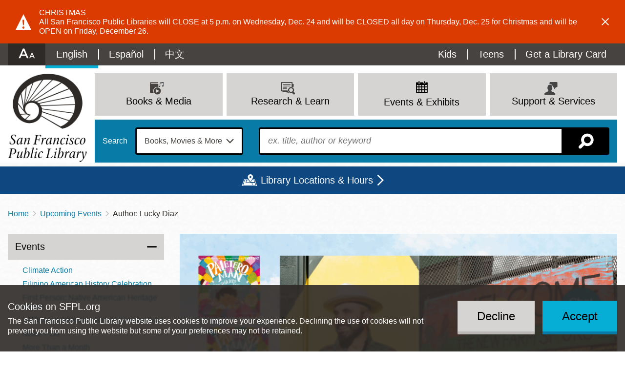

--- FILE ---
content_type: text/javascript
request_url: https://sfpl.org/sites/default/files/js/js_w5vQFflANg13Laj_5DOJN6d1V4CTR2MEWo970oyRm2Y.js?scope=footer&delta=2&language=en&theme=sfpl_2019&include=eJyVkltywyAMRTfkWm3_uhoGE5moBuSRlDjO6ktC0kn6mDY_elwdASOBOxeYJ8Lq8pzIl4CAP4hdRE4cvBEXyH52AYuh9CPZVdZbxkXmmNBVVKEek7nUsG_qr-Af5WpG9LYT7AMXE04n3db5oRY1QbQ94fJI15E5_4fPXiYUR7XvEbyMvFDZcH1TA81HiNV8zXv_7g_3Yu5EVAegQtbpOCf3-vzyBjHx4NOTBqHZtBV8CKhKAyWyFb5LjRpoSMRtawp3mdPNdIGEwqRwEzc9Y9ld5HPYVEUvYQvN1SkUH1Fa6bQJhc9f5Dbil2ttwWFkySCoKPvLN1NbE-pCFrYocJd1hgdzlaYjwk3cN9e1u872PMgPl4Ax2A
body_size: 10789
content:
/* @license GPL-2.0-or-later https://www.drupal.org/licensing/faq */
(function(Drupal){"use strict";Drupal.behaviors.geolocationMapTypeControl={attach:function(context,drupalSettings){Drupal.geolocation.executeFeatureOnAllMaps("control_maptype",function(map,featureSettings){map.addPopulatedCallback(function(map){var options={mapTypeControlOptions:{position:google.maps.ControlPosition[featureSettings.position],style:google.maps.MapTypeControlStyle[featureSettings.style]}};if(featureSettings.behavior==="always")options.mapTypeControl=true;else options.mapTypeControl=undefined;map.googleMap.setOptions(options);});return true;},drupalSettings);},detach:function(context,drupalSettings){}};})(Drupal);;
(function(Drupal){"use strict";Drupal.behaviors.geolocationStreetViewControl={attach:function(context,drupalSettings){Drupal.geolocation.executeFeatureOnAllMaps("control_streetview",function(map,featureSettings){map.addPopulatedCallback(function(map){var options={streetViewControlOptions:{position:google.maps.ControlPosition[featureSettings.position]}};if(featureSettings.behavior==="always")options.streetViewControl=true;else options.streetViewControl=undefined;map.googleMap.setOptions(options);});return true;},drupalSettings);},detach:function(context,drupalSettings){}};})(Drupal);;
(function(Drupal){"use strict";Drupal.behaviors.geolocationZoomControl={attach:function(context,drupalSettings){Drupal.geolocation.executeFeatureOnAllMaps("control_zoom",function(map,featureSettings){map.addPopulatedCallback(function(map){var options={zoomControlOptions:{position:google.maps.ControlPosition[featureSettings.position],style:google.maps.ZoomControlStyle[featureSettings.style]}};if(featureSettings.behavior==="always")options.zoomControl=true;else options.zoomControl=undefined;map.googleMap.setOptions(options);});return true;},drupalSettings);},detach:function(context,drupalSettings){}};})(Drupal);;
(function(Drupal){"use strict";Drupal.behaviors.geolocationMarkerIcon={attach:function(context,drupalSettings){Drupal.geolocation.executeFeatureOnAllMaps("marker_icon",function(map,featureSettings){map.addMarkerAddedCallback(function(currentMarker){var newIcon={};var currentIcon=currentMarker.getIcon();if(typeof currentIcon==="undefined")if(typeof featureSettings.markerIconPath==="string")newIcon.url=featureSettings.markerIconPath;else return;else if(typeof currentIcon==="string")newIcon.url=currentIcon;else{if(typeof currentIcon.url==="string")newIcon.url=currentIcon.url;}var anchorX=currentMarker.locationWrapper.data("marker-icon-anchor-x")||featureSettings.anchor.x;var anchorY=currentMarker.locationWrapper.data("marker-icon-anchor-y")||featureSettings.anchor.y;var labelOriginX=currentMarker.locationWrapper.data("marker-icon-label-origin-x")||featureSettings.labelOrigin.x;var labelOriginY=currentMarker.locationWrapper.data("marker-icon-label-origin-y")||featureSettings.labelOrigin.y;var originX=currentMarker.locationWrapper.data("marker-icon-origin-x")||featureSettings.origin.x;var originY=currentMarker.locationWrapper.data("marker-icon-origin-y")||featureSettings.origin.y;var sizeWidth=currentMarker.locationWrapper.data("marker-icon-size-width")||featureSettings.size.width;var sizeHeight=currentMarker.locationWrapper.data("marker-icon-size-height")||featureSettings.size.height;var scaledSizeWidth=currentMarker.locationWrapper.data("marker-icon-scaled-size-width")||featureSettings.scaledSize.width;var scaledSizeHeight=currentMarker.locationWrapper.data("marker-icon-scaled-size-height")||featureSettings.scaledSize.height;if(anchorX!==null&&anchorY!==null)newIcon.anchor=new google.maps.Point(anchorX,anchorY);if(labelOriginX!==null&&labelOriginY!==null)newIcon.labelOrigin=new google.maps.Point(labelOriginX,labelOriginY);if(originX!==null&&originY!==null)newIcon.origin=new google.maps.Point(originX,originY);if(sizeWidth!==null&&sizeHeight!==null)newIcon.size=new google.maps.Size(sizeWidth,sizeHeight);if(scaledSizeWidth!==null&&scaledSizeHeight!==null)newIcon.scaledSize=new google.maps.Size(scaledSizeWidth,scaledSizeHeight);currentMarker.setIcon(newIcon);});return true;},drupalSettings);},detach:function(context,drupalSettings){}};})(Drupal);;
(function(Drupal){"use strict";Drupal.behaviors.geolocationMarkerInfoWindow={attach:function(context,drupalSettings){Drupal.geolocation.executeFeatureOnAllMaps("marker_infowindow",function(map,featureSettings){map.addMarkerAddedCallback(function(currentMarker){if(typeof currentMarker.locationWrapper==="undefined")return;var content=currentMarker.locationWrapper.find(".location-content");if(content.length<1)return;content=content.html();var markerInfoWindow={content:content.toString(),disableAutoPan:featureSettings.disableAutoPan};if(featureSettings.maxWidth>0)markerInfoWindow.maxWidth=featureSettings.maxWidth;var currentInfoWindow=new google.maps.InfoWindow(markerInfoWindow);currentMarker.addListener("click",function(){if(featureSettings.infoWindowSolitary){if(typeof map.infoWindow!=="undefined")map.infoWindow.close();map.infoWindow=currentInfoWindow;}currentInfoWindow.open(map.googleMap,currentMarker);});if(featureSettings.infoAutoDisplay)if(map.googleMap.get("tilesloading"))google.maps.event.addListenerOnce(map.googleMap,"tilesloaded",function(){google.maps.event.trigger(currentMarker,"click");});else jQuery.each(map.mapMarkers,function(index,currentMarker){google.maps.event.trigger(currentMarker,"click");});});return true;},drupalSettings);},detach:function(context,drupalSettings){}};})(Drupal);;
(function(Drupal){Drupal.AjaxCommands.prototype.gtagEvent=function(ajax,response){gtag('event',response.event_name,response.data);};})(Drupal);;
/* @license MIT https://github.com/AdamPS/rrssb-plus/blob/master/LICENSE.md */
+function(i,t,e){"use strict";var s={size:{min:.1,max:10,default:1},shrink:{min:.2,max:1,default:.8},regrow:{min:.2,max:1,default:.8},minRows:{min:1,max:99,default:1},maxRows:{min:1,max:99,default:2},prefixReserve:{min:0,max:.8,default:.3},prefixHide:{min:.1,max:10,default:2},alignRight:{type:"boolean",default:!1}},n=function(){var i=t.fn.jquery.split(".");return 1==i[0]&&i[1]<8}();i.rrssbConfigAll=function(i){t(".rrssb").each(function(){t(this).rrssbConfig(i)})},t.fn.rrssbConfig=function(i){if(!t(this).data("settings")||i){var e={};for(var n in s)e[n]=s[n].default,i&&("boolean"==s[n].type?e[n]=Boolean(i[n]):isNaN(parseFloat(i[n]))||(e[n]=Math.min(s[n].max,Math.max(s[n].min,i[n]))));t(this).data("settings",e),h.call(this)}};var r,a=function(){t(".rrssb").each(h)},h=function(){var i=t(this).data("orig");i||(i=function(){var i=t(".rrssb-prefix",this),e=i.length?i.clone().css({visibility:"hidden","white-space":"nowrap",display:"inline"}).appendTo(this):null;t("ul").contents().filter(function(){return this.nodeType===Node.TEXT_NODE}).remove();var s={width:0,buttons:0,height:t("li",this).innerHeight(),fontSize:parseFloat(t(this).css("font-size")),prefixWidth:e?e.innerWidth():0};return t("li",this).each(function(){s.width=Math.max(s.width,t(this).innerWidth()),s.buttons++}),t(this).data("orig",s),e&&e.remove(),s}.call(this));var e=t(this).data("settings"),s=i.width*e.size,r=i.buttons,a=t(this).innerWidth()-1,h=a<s*e.shrink?"":s;n?t("li",this).width(h):t("li",this).innerWidth(h);var o=a/e.shrink,l=i.prefixWidth*e.size;l>o*e.prefixHide?(l=0,t(".rrssb-prefix",this).css("display","none")):t(".rrssb-prefix",this).css("display","");var c=l<=a*e.prefixReserve?o-l:o,f=Math.floor(c/s);f*e.maxRows<r?(t(this).addClass("no-label"),s=i.height*e.size,f=Math.max(1,Math.floor(c/s))):t(this).removeClass("no-label");var d=e.minRows>1?Math.max(1,Math.ceil(r/(e.minRows-1))-1):r;f=Math.min(f,d),f=Math.ceil(r/Math.ceil(r/f)),d=Math.ceil(r/Math.ceil(r/d));var u=Math.floor(1e4/f)/100;t("li",this).css("max-width",u+"%");var m=s*f+l;m>o&&(m-=l,l=0);var p=f<d?e.regrow:1,g=Math.min(p,a/m),b=i.fontSize*e.size*g*.98;if(t(this).css("font-size",b+"px"),l){var x=Math.floor(1e4*l/m)/100;t(".rrssb-buttons",this).css("padding-left",x+"%"),t(".rrssb-prefix",this).css("position","absolute");var v=Math.ceil(r/f)*i.height/i.fontSize;t(".rrssb-prefix",this).css("line-height",v+"em")}else t(".rrssb-buttons",this).css("padding-left",""),t(".rrssb-prefix",this).css("position",""),t(".rrssb-prefix",this).css("line-height","");var w=e.alignRight?"padding-left":"padding-right";if(g>=.999*p){var M=Math.floor(1e4*(a-m*g*1.02)/a)/100;t(this).css(w,M+"%")}else t(this).css(w,"")},o=function(i){r&&clearTimeout(r),r=setTimeout(a,i||200)};t(document).ready(function(){t(".rrssb-buttons a.popup").click(function(e){!function(t,e,s,n){var r=void 0!==i.screenLeft?i.screenLeft:screen.left,a=void 0!==i.screenTop?i.screenTop:screen.top,h=(i.innerWidth?i.innerWidth:document.documentElement.clientWidth?document.documentElement.clientWidth:screen.width)/2-s/2+r,o=(i.innerHeight?i.innerHeight:document.documentElement.clientHeight?document.documentElement.clientHeight:screen.height)/3-n/3+a,l=i.open(t,e,"scrollbars=yes, width="+s+", height="+n+", top="+o+", left="+h);l&&l.focus&&l.focus()}(t(this).attr("href"),t(this).find(".rrssb-text").html(),580,470),e.preventDefault()}),t(i).resize(o),t(document).ready(function(){rrssbConfigAll()})})}(window,jQuery);;
/* @license GPL-2.0-or-later https://www.drupal.org/licensing/faq */
(function($){'use strict';Drupal.behaviors.rrssb={attach:function(context,settings){for(var buttonSet in settings.rrssb)$('.rrssb-bs-'+buttonSet).each(function(){$(this).rrssbConfig(settings.rrssb[buttonSet]);});}};})(jQuery);;
window.NodeList&&!NodeList.prototype.forEach&&(NodeList.prototype.forEach=function(o,t){t=t||window;for(var i=0;i<this.length;i++)o.call(t,this[i],i,this)});
;
/* https://github.com/madmurphy/cookies.js (GPL3) */
!function(){function e(e,o,t,n,r,s,i){var c="";if(t)switch(t.constructor){case Number:c=t===1/0?"; expires=Fri, 31 Dec 9999 23:59:59 GMT":"; max-age="+t;break;case String:c="; expires="+t;break;case Date:c="; expires="+t.toUTCString()}return encodeURIComponent(e)+"="+encodeURIComponent(o)+c+(r?"; domain="+r:"")+(n?"; path="+n:"")+(s?"; secure":"")+(i&&"no_restriction"!==i.toString().toLowerCase()?"lax"===i.toString().toLowerCase()||1===Math.ceil(i)||!0===i?"; samesite=lax":"none"===i.toString().toLowerCase()||i<0?"; samesite=none":"; samesite=strict":"")}var o=/[\-\.\+\*]/g,t=/^(?:expires|max\-age|path|domain|secure|samesite|httponly)$/i;window.docCookies={getItem:function(e){return e&&decodeURIComponent(document.cookie.replace(new RegExp("(?:(?:^|.*;)\\s*"+encodeURIComponent(e).replace(o,"\\$&")+"\\s*\\=\\s*([^;]*).*$)|^.*$"),"$1"))||null},setItem:function(o,n,r,s,i,c,a){return!(!o||t.test(o))&&(document.cookie=e(o,n,r,s,i,c,a),!0)},removeItem:function(o,t,n,r,s){return!!this.hasItem(o)&&(document.cookie=e(o,"","Thu, 01 Jan 1970 00:00:00 GMT",t,n,r,s),!0)},hasItem:function(e){return!(!e||t.test(e))&&new RegExp("(?:^|;\\s*)"+encodeURIComponent(e).replace(o,"\\$&")+"\\s*\\=").test(document.cookie)},keys:function(){for(var e=document.cookie.replace(/((?:^|\s*;)[^\=]+)(?=;|$)|^\s*|\s*(?:\=[^;]*)?(?:\1|$)/g,"").split(/\s*(?:\=[^;]*)?;\s*/),o=e.length,t=0;t<o;t++)e[t]=decodeURIComponent(e[t]);return e},clear:function(e,o,t,n){for(var r=this.keys(),s=r.length,i=0;i<s;i++)this.removeItem(r[i],e,o,t,n)}}}(),"undefined"!=typeof module&&void 0!==module.exports&&(module.exports=docCookies);
;
// http://codepen.io/Merri/pen/Dsuim
/**
  * TextOverflowClamp.js
  *
  * Updated 2013-05-09 to remove jQuery dependancy.
  * But be careful with webfonts!
  */

// bind function support for older browsers without it
// https://developer.mozilla.org/en-US/docs/JavaScript/Reference/Global_Objects/Function/bind
if (!Function.prototype.bind) {
  Function.prototype.bind = function (oThis) {
    if (typeof this !== 'function') {
      // closest thing possible to the ECMAScript 5 internal IsCallable function
      throw new TypeError('Function.prototype.bind - what is trying to be bound is not callable');
    }

    var aArgs = Array.prototype.slice.call(arguments, 1),
      fToBind = this,
      fNOP = function () {},
      fBound = function () {
        return fToBind.apply(this instanceof fNOP && oThis ? this : oThis, aArgs.concat(Array.prototype.slice.call(arguments)));
      };

    fNOP.prototype = this.prototype;
    fBound.prototype = new fNOP();

    return fBound;
  };
}

// the actual meat is here
(function (w, d) {
  var clamp,
    measure,
    text,
    lineWidth,
    lineStart,
    lineCount,
    wordStart,
    line,
    lineText,
    wasNewLine,
    ce = d.createElement.bind(d),
    ctn = d.createTextNode.bind(d);

  // measurement element is made a child of the clamped element to get it's style
  measure = ce('span');

  (function (s) {
    s.position = 'absolute'; // prevent page reflow
    s.whiteSpace = 'pre'; // cross-browser width results
    s.visibility = 'hidden'; // prevent drawing
  })(measure.style);

  clamp = function (el, lineClamp) {
    // make sure the element belongs to the document
    if (!el.ownerDocument || !el.ownerDocument === d) return;
    // reset to safe starting values
    lineStart = wordStart = 0;
    lineCount = 1;
    wasNewLine = false;
    lineWidth = el.clientWidth;
    // get all the text, remove any line changes
    text = (el.textContent || el.innerText).replace(/\n/g, ' ');
    // remove all content
    while (el.firstChild !== null) el.removeChild(el.firstChild);
    // add measurement element within so it inherits styles
    el.appendChild(measure);
    // http://ejohn.org/blog/search-and-dont-replace/
    text.replace(/ /g, function (m, pos) {
      // ignore any further processing if we have total lines
      if (lineCount === lineClamp) return;
      // create a text node and place it in the measurement element
      measure.appendChild(ctn(text.substr(lineStart, pos - lineStart)));
      // have we exceeded allowed line width?
      if (lineWidth < measure.clientWidth) {
        if (wasNewLine) {
          // we have a long word so it gets a line of it's own
          lineText = text.substr(lineStart, pos + 1 - lineStart);
          // next line start position
          lineStart = pos + 1;
        }
        else {
          // grab the text until this word
          lineText = text.substr(lineStart, wordStart - lineStart);
          // next line start position
          lineStart = wordStart;
        }
        // create a line element
        line = ce('span');
        // add text to the line element
        line.appendChild(ctn(lineText));
        // add the line element to the container
        el.appendChild(line);
        // yes, we created a new line
        wasNewLine = true;
        lineCount++;
      }
      else {
        // did not create a new line
        wasNewLine = false;
      }
      // remember last word start position
      wordStart = pos + 1;
      // clear measurement element
      measure.removeChild(measure.firstChild);
    });
    // remove the measurement element from the container
    el.removeChild(measure);
    // create the last line element
    line = ce('span');
    // give styles required for text-overflow to kick in
    (function (s) {
      s.display = 'inline-block';
      s.overflow = 'hidden';
      s.textOverflow = 'ellipsis';
      s.whiteSpace = 'nowrap';
      s.width = '100%';
    })(line.style);
    // add all remaining text to the line element
    line.appendChild(ctn(text.substr(lineStart)));
    // add the line element to the container
    el.appendChild(line);
  };
  w.clamp = clamp;
})(window, document);
;
"use strict";function _toConsumableArray(e){return _arrayWithoutHoles(e)||_iterableToArray(e)||_unsupportedIterableToArray(e)||_nonIterableSpread();}function _nonIterableSpread(){throw new TypeError("Invalid attempt to spread non-iterable instance.\nIn order to be iterable, non-array objects must have a [Symbol.iterator]() method.");}function _unsupportedIterableToArray(e,t){if(e){if("string"==typeof e)return _arrayLikeToArray(e,t);var i={}.toString.call(e).slice(8,-1);return "Object"===i&&e.constructor&&(i=e.constructor.name),"Map"===i||"Set"===i?Array.from(e):"Arguments"===i||/^(?:Ui|I)nt(?:8|16|32)(?:Clamped)?Array$/.test(i)?_arrayLikeToArray(e,t):void 0;}}function _iterableToArray(e){if("undefined"!=typeof Symbol&&null!=e[Symbol.iterator]||null!=e["@@iterator"])return Array.from(e);}function _arrayWithoutHoles(e){if(Array.isArray(e))return _arrayLikeToArray(e);}function _arrayLikeToArray(e,t){(null==t||t>e.length)&&(t=e.length);for(var i=0,n=Array(t);i<t;i++)n[i]=e[i];return n;}!function(e){e.behaviors.accordionContainer={attach:function(e){function t(e,t){var i=e.nextElementSibling,n=e.parentNode;t?(n.classList.add("active"),e.classList.add("active"),e.setAttribute("aria-expanded",!0),i.style.maxHeight=i.scrollHeight+"px",i.querySelectorAll("a, iframe").forEach((function(e){e.setAttribute("tabindex","0");}))):(n.classList.remove("active"),e.classList.remove("active"),e.setAttribute("aria-expanded",!1),i.style.maxHeight="",i.querySelectorAll("a, iframe").forEach((function(e){e.setAttribute("tabindex","-1");})));}var i=e.querySelectorAll(".accordion-button");if(i)for(var n=function(n){var a=i[n].nextElementSibling;if(a){a.setAttribute("id","accordion-".concat(n));var o=a.querySelectorAll("a, iframe");i[n].addEventListener("focus",(function(){i[n].classList.add("focused");})),i[n].addEventListener("blur",(function(){i[n].classList.remove("focused");}));var s=!1;i[n].addEventListener("keyup",(function(a){if("Enter"===a.key){if(s);else e.querySelectorAll(".accordion-button.active").forEach((function(e){t(e,!1);})),t(i[n],!0),s=!0;a.preventDefault();}})),o.forEach((function(e){e.setAttribute("tabindex","-1");}));}i[n].setAttribute("aria-controls","accordion-".concat(n)),i[n].setAttribute("role","button"),i[n].setAttribute("tabindex",0),i[n].addEventListener("click",(function(){try{if(this.classList.contains("active"))t(this,!1),isAccordionOpen=!1;else e.querySelectorAll(".accordion-button.active").forEach((function(e){t(e,!1);})),t(this,!0),isAccordionOpen=!0;}catch(e){"isAccordionOpen is not defined"!=e.message&&console.log(e.message);}}));},a=0;a<i.length;a++)n(a);}};}(Drupal),function(e,t){t.behaviors.sfplToggle={attach:function(t){e(".special-program-locations-expand",t).click((function(t){t.preventDefault(),-1!==e(this).text().indexOf("all")?e(this).text("See Less Locations"):e(this).text("See All Locations"),e(".special-program-locations--all").toggleClass("active");}));}};}(jQuery,Drupal),function(e){e.behaviors.closeAlert={attach:function(e){var t=e.querySelectorAll(".sitewide-banner .alert");if(t){t.forEach((function(e){e.addEventListener("click",(function(t){n(e,t);})),e.classList.add("alert--visible");}));var i=docCookies.getItem("sfpl_closed_alerts");i&&(i=i.slice(0,-1).split(",")).forEach((function(e){var t=document.getElementById(e);t&&(t.classList.remove("alert--visible"),t.classList.add("alert--hidden"));})),document.body.classList.add("alerts-loaded");var n=function(e,t){if(t.target.closest(".alert__close")){var i="";docCookies.getItem("sfpl_closed_alerts")&&(i=docCookies.getItem("sfpl_closed_alerts"));var n=e.id+","+i;docCookies.setItem("sfpl_closed_alerts",n,31536e3),e.classList.remove("alert--visible"),e.classList.add("alert--hidden");}};}}};}(Drupal),function(e){e.behaviors.goToTop={attach:function(e){e.querySelectorAll(".goto__top").forEach((function(e){e.addEventListener("click",(function(e){document.body.scrollTop=0,document.documentElement.scrollTop=0;}));}));}},e.behaviors.goToSearch={attach:function(e){var t=document.querySelector(".block--sfpl-search"),i=e.querySelectorAll(".goto__search");if(t&&i.length){var n=t.querySelectorAll("input"),a=t.getBoundingClientRect().top||100;i.forEach((function(e){e.addEventListener("click",(function(e){document.body.scrollTop=a,document.documentElement.scrollTop=a,n.length&&n[0].focus();}));}));}}};}(Drupal),function(e,t){t.behaviors.sfplUpcomingEventsCarousel={attach:function(e){if(e===document){var t=e.querySelectorAll(".upcoming-events-carousel .view-content, .upcoming-kids-events-carousel .view-content, .upcoming-teens-events-carousel .view-content");t&&t.forEach((function(e){new Glide(e,{type:"slider",bound:!0,gap:32,perView:6,perTouch:!1,swipeThreshold:10,breakpoints:{480:{perView:1,peek:60},768:{perView:2,peek:48},1024:{perView:4},1440:{perView:6}}}).mount();}));}}},t.behaviors.sfplTilesCarousel={attach:function(t){if(t===document){var i=t.querySelectorAll(".tiles-container--carousel .tiles-container__tiles");if(i){var n=document.querySelectorAll(".page--sidebar").length,a={480:{peek:60,perView:1},768:{peek:48,perView:2},1280:{peek:48,perView:3}},o=e.extend({},a,{1280:{peek:48,perView:4},1440:{perView:6}});i.forEach((function(e){var t=new Glide(e,{type:"slider",bound:!0,gap:16,perView:n?4:6,perTouch:!1,swipeThreshold:10,breakpoints:n?a:o});t.on(["mount.after","run"],(function(){t._c.Sizes.length<=t.settings.perView&&e.classList.add("js-controls-hide");})),t.mount();}));}}}},t.behaviors.sfplBookListCarousel={attach:function(e){var t=e.querySelectorAll(".page--no-sidebar .book-list");t&&t.forEach((function(e){new Glide(e,{type:"slider",bound:!0,gap:16,perView:8,perTouch:!1,swipeThreshold:10,breakpoints:{320:{perView:1,peek:48},400:{perView:1,peek:48},480:{perView:2,peek:60},680:{perView:3,peek:48},1080:{perView:4},1440:{perView:6}}}).mount();}));}},t.behaviors.sfplBookListCarouselWithSidebar={attach:function(e){var t=e.querySelectorAll(".page--sidebar .book-list");t&&t.forEach((function(e){new Glide(e,{type:"slider",bound:!0,gap:16,perView:6,perTouch:!1,swipeThreshold:10,breakpoints:{320:{perView:1,peek:48},480:{perView:2,peek:48},680:{perView:3,peek:48},960:{perView:4,peek:48},1080:{perView:3},1440:{perView:4}}}).mount();}));}},t.behaviors.sfplHighlightsCarousel={attach:function(e){if(e===document){var t=e.querySelectorAll(".entityqueue-embed__highlights--carousel");t&&t.forEach((function(e){new Glide(e,{type:"slider",bound:!0,gap:32,perView:3,perTouch:!1,swipeThreshold:10,breakpoints:{480:{peek:48,perView:1},768:{peek:48,perView:1},960:{peek:48,perView:2}}}).mount();}));}}},t.behaviors.sfplGalleryCarousel={attach:function(e){var t=e.querySelector(".gallery--carousel");if(t){var i=new Glide(t,{type:"slider",bound:!0,perView:1,perTouch:!1,swipeThreshold:10});i.on("build.after",o.bind(t)),i.on("run.after",o.bind(t));var n=e.querySelectorAll(".gallery__thumbnail");if(n&&n.length){n.forEach((function(e,t){e.addEventListener("click",s(t));}));var a=t.querySelector(".gallery__close");a&&a.addEventListener("click",s());}}function o(){var e=this.querySelector(".glide__slide--active .media--type-image"),t=e?e.offsetHeight+30:0,i=this.querySelector(".glide__track");t!==(i?i.offsetHeight:0)&&(i.style.height="".concat(t,"px"));}function s(e){return function(n){if("BUTTON"===n.target.nodeName)return !1;var a=t.classList.contains("is-active"),o=t.classList.contains("has-mounted");a?(t.classList.remove("is-active"),document.body.classList.remove("not-scrollable")):(t.classList.add("is-active"),document.body.classList.add("not-scrollable"),o||(i.mount(),t.classList.add("has-mounted")),e=e||0,i.update({startAt:e}));};}}};}(jQuery,Drupal),function(e,t){t.behaviors.sfplChatWidget={attach:function(e){var t=e.querySelector(".js-chat-widget-toggle"),i=e.querySelector(".js-chat-widget-close"),n=e.querySelector(".chat-widget");if(n&&t){t.addEventListener("click",(function(e){a(n,e);})),i.addEventListener("click",(function(e){a(n,e);})),t.addEventListener("keydown",(function(e){"Enter"!==e.key&&" "!==e.key||a(n,e);})),i.addEventListener("keydown",(function(e){"Enter"!==e.key&&" "!==e.key||a(n,e);})),document.addEventListener("keydown",(function(e){if("Escape"===e.key){var t=document.querySelector(".chat-widget.is-active");t&&(t.classList.remove("is-active"),t.setAttribute("aria-expanded","false"),document.querySelector(".js-chat-widget-toggle").focus());}}));var a=function(e,t){t.preventDefault(),e.classList.contains("is-active")?e.classList.remove("is-active"):e.classList.add("is-active");};}}};}(jQuery,Drupal),function(e){e.behaviors.clampText={attach:function(e){window.onload=function(){var t=_toConsumableArray(e.querySelectorAll(".event__subtitle > .field--name-field-event-subtitle"));t&&t.forEach((function(e){clamp(e,3);}));};}};}(Drupal,jQuery),function(e,t,i){t.behaviors.eventTracking={clickEvents:{Chat:".js-chat-widget-toggle"},attach:function(e){if(i.dataLayer){var t=this.clickEvents;for(var n in t)t.hasOwnProperty(n)&&this.attachClickEvent(n,t[n],e);}},attachClickEvent:function(t,n,a){e(n,a).on("click.eventTracking",(function(e){i.dataLayer.push({event:t});}));}};}(jQuery,Drupal,window),function(e){e.behaviors.toggleStylesOnSubmit={attach:function(e){e.querySelectorAll(".required").forEach((function(e){e.addEventListener("blur",(function(t){e.classList.add("touched");}));}));}};}(Drupal),function(e){e.behaviors.sfplHeroMobileMenu={attach:function(t){var i=t.querySelectorAll(".hero__nav-toggle");if(i){i.forEach((function(e){e.addEventListener("click",(function(t){n(e,t);})),e.classList.add("js-menu-item--hide-dropdown"),e.setAttribute("aria-expanded","false"),e.setAttribute("aria-haspopup","true");}));var n=function(e,t){t.preventDefault(),e.classList.contains("js-menu-item--show-dropdown")?(e.classList.add("js-menu-item--hide-dropdown"),e.classList.remove("js-menu-item--show-dropdown"),e.setAttribute("aria-expanded","false")):(e.classList.add("js-menu-item--show-dropdown"),e.classList.remove("js-menu-item--hide-dropdown"),e.setAttribute("aria-expanded","true"));},a=e.debounce((function(){var e=window.innerWidth||t.documentElement.clientWidth;i.forEach((function(t){e>768&&(t.classList.add("js-menu-item--show-dropdown"),t.classList.remove("js-menu-item--hide-dropdown")),"none"==window.getComputedStyle(t).getPropertyValue("display").trim()?i.forEach((function(e){e.setAttribute("aria-expanded","false");})):i.forEach((function(e){e.setAttribute("aria-expanded","true");}));}));}));a(),window.addEventListener("resize",a,!0);}}},e.behaviors.sfplHeroStickyMenu={attach:function(t){var i=t.querySelector(".hero__nav");i&&setTimeout((function(){i._originalOffsetTop=i.offsetTop;var t,n,a=e.debounce((t=i,n=function(e){i.classList.toggle("is-stuck",e);},function(){"function"==typeof n&&n(t.offsetTop!==t._originalOffsetTop);}),10);window.addEventListener("scroll",a);}),100);}};}(Drupal),function(e,t){e.behaviors.sfplLocations={attach:function(e){var i,n,a,o=t(".js-location__distance",e);o.each((function(){i=t(this),(n=i.closest(".views-row").find(".views-field-geolocation-proximity")).length&&"0.0m."!==(a=t.trim(n.text()))&&(i.html(a),i.removeClass("js-hide"));})),t(document).one("sfplViews.distance","toggle-distance-fields",(function(e,t){t?o.removeClass("js-hide"):o.addClass("js-hide");}));}},e.behaviors.closeModalonOverlayClick={attach:function(e){t("body").on("click",".ui-widget-overlay",(function(){t("#drupal-modal").dialog("close");}));}},e.behaviors.refreshHoursStatus={attach:function(e){var t=document.querySelectorAll(".office-hours"),i=function(e){e.forEach((function(e){var t=(new Date()).toLocaleString("en-US",{timeZone:"America/Los_Angeles"}),i=new Date(t),n=3600*i.getHours()+60*i.getMinutes()+i.getSeconds(),a=e.closest("Header").parentElement,o=a.querySelector(".office-hours .office-hours__item-slots[data-open]"),s=a.querySelector(".office-hours .office-hours__item-slots[data-closed]");if(o&&s){var r=a.querySelector(".office-hours .office-hours__item-slots[data-open]").dataset.open.split(","),c=a.querySelector(".office-hours .office-hours__item-slots[data-closed]").dataset.closed.split(",");r.some((function(e,t){return n>=e&&n<c[t];}))?(e.classList.remove("office-hours-status--closed"),e.classList.add("office-hours-status--open"),e.textContent="Open Now"):(e.classList.remove("office-hours-status--open"),e.classList.add("office-hours-status--closed"),e.textContent="Closed Now"),e.classList.remove("office-hours-status--undetermined");}}));};if(t.length>0){var n=document.querySelectorAll(".office-hours-status");n.length>0&&(i(n),setInterval((function(){i(n);}),3e4));}}};}(Drupal,jQuery),function(e,t){t.behaviors.sfplMenuDropdowns={attach:function(e){if(e===document){var t=e.querySelectorAll(".header__menu .menu-item--expanded");if(t&&t.length){var i=function(e,i){i.preventDefault();var n=e.classList.contains("js-menu-item--show-dropdown");t.forEach((function(e,t){var i=e.querySelectorAll(".menu__title")[0];i.classList.add("js-menu-item--hide-dropdown"),i.classList.remove("js-menu-item--show-dropdown"),i.setAttribute("aria-expanded","false");})),n||(e.classList.remove("js-menu-item--hide-dropdown"),e.classList.add("js-menu-item--show-dropdown"),e.setAttribute("aria-expanded","true"));};t.forEach((function(e,t){var n,a;(a=(n=e).querySelectorAll(".menu__title")[0]).classList.add("js-menu-item--hide-dropdown"),a.setAttribute("aria-expanded","false"),a.setAttribute("aria-haspopup","true"),n.addEventListener("click",(function(e){i(a,e);})),n.querySelectorAll(".menu-level-1, .menu__sidebar a").forEach((function(e,t){e.addEventListener("click",(function(e){e.stopPropagation();}));}));}));}}}},t.behaviors.sfplMenuMobile={attach:function(e){var i=e.querySelectorAll(".layout-container")[0],n=document.getElementById("menu-toggle"),a=document.getElementById("block-sfpl-main-menu")||document.getElementById("block-kidsmainmenu")||document.getElementById("block-teensmainmenu");if(n&&a&&i){var o=t.debounce((function(){(window.innerWidth||e.documentElement.clientWidth)>768&&(i.classList.add("mobile-menu-inactive"),i.classList.remove("mobile-menu-active")),"none"==window.getComputedStyle(a).getPropertyValue("display").trim()?n.setAttribute("aria-expanded","false"):n.setAttribute("aria-expanded","true");}),500);i.classList.add("mobile-menu-inactive"),o(),n.addEventListener("click",(function(e){!function(e){e.preventDefault(),i.classList.contains("mobile-menu-active")?(i.classList.add("mobile-menu-inactive"),i.classList.remove("mobile-menu-active")):(i.classList.add("mobile-menu-active"),i.classList.remove("mobile-menu-inactive")),o();}(e);})),window.addEventListener("resize",o,!0);}}},t.behaviors.sfplMenuMobileSearch={attach:function(e){var t=e.getElementsByClassName("search-toggle")[0],i=e.getElementsByClassName("block--sfpl-search")[0];if(t&&i)t.addEventListener("click",(function(e){!function(e){e.preventDefault(),i.classList.contains("js--show-search")?(t.setAttribute("aria-expanded","false"),i.classList.remove("js--show-search")):(t.setAttribute("aria-expanded","true"),i.classList.add("js--show-search"));}(e);})),t.setAttribute("aria-controls",i.id);}},t.behaviors.sfplMenuChildren={attach:function(e){var t=e.querySelectorAll(".preheader__menu .menu-item--expanded > a, .main__sidebar .menu-item--expanded > a");if(!(t.length<1)){t.forEach((function(e,t){e.parentNode.classList.contains("menu-item--active-trail")?(e.classList.add("js-menu-item--show-dropdown"),e.setAttribute("aria-expanded","true")):(e.classList.add("js-menu-item--hide-dropdown"),e.setAttribute("aria-expanded","false")),e.setAttribute("aria-haspopup","true"),e.addEventListener("click",(function(t){i(e,t);}));}));var i=function(e,t){t.clientX<e.getBoundingClientRect().right-62||(t.preventDefault(),e.classList.contains("js-menu-item--show-dropdown")?(e.classList.add("js-menu-item--hide-dropdown"),e.classList.remove("js-menu-item--show-dropdown"),e.setAttribute("aria-expanded","false")):e.classList.contains("js-menu-item--hide-dropdown")&&(e.classList.add("js-menu-item--show-dropdown"),e.classList.remove("js-menu-item--hide-dropdown"),e.setAttribute("aria-expanded","true")));};}}},t.behaviors.sfplMenuAccessibility={attach:function(e){var t=e.querySelectorAll(".accessibility__toggle"),i=e.querySelectorAll(".accessibility__dropdown");if(!(t.length<1||i.length<1)){t[0].classList.add("js-menu-item--hide-dropdown"),t[0].setAttribute("aria-haspopup","true"),t[0].setAttribute("aria-expanded","false"),t[0].addEventListener("click",(function(e){n(this,e);}));var n=function(e,t){t.preventDefault(),e.classList.contains("js-menu-item--show-dropdown")?(e.classList.add("js-menu-item--hide-dropdown"),e.classList.remove("js-menu-item--show-dropdown"),e.setAttribute("aria-expanded","false")):e.classList.contains("js-menu-item--hide-dropdown")&&(e.classList.add("js-menu-item--show-dropdown"),e.classList.remove("js-menu-item--hide-dropdown"),e.setAttribute("aria-expanded","true"));};}}},t.behaviors.sfplAnchorLinks={attach:function(t){function i(e){return e.replace(/^\//,"").replace(/(index|default).[a-zA-Z]{3,4}$/,"").replace(/\/$/,"");}var n=i(location.pathname);e('a[href*="#"]',t).each((function(){var t=i(this.pathname)||n,a=this.hash;if(a&&e("#"+e.escapeSelector(a.replace(/#/,""))).length&&n===t&&(location.hostname===this.hostname||!this.hostname)&&this.hash.replace(/#/,"")){e(a);var o=this.hash;if(!o||"#block-sfpl-main-menu"==o||"#accessibility__dropdown"==o)return;e(this).click((function(t){t.preventDefault();var i=decodeURIComponent(o);e("html, body").animate({scrollTop:e(i).offset().top},1e3,(function(){if(location.hash=i,e(i).focus(),e(i).is(":focus"))return !1;e(i).attr("tabindex","-1"),e(i).focus();}));}));}}));}},t.behaviors.sfplMenuCloseOpenedMenus={attach:function(e){e===document&&setTimeout((function(){var t=e.querySelectorAll(".header__menu .menu-item--expanded"),i=e.querySelectorAll("#bibliocommons_user_nav, .accessibility__toggle");i&&i.length&&i.forEach((function(e,i){e.addEventListener("click",(function(e){t.forEach((function(e,t){var i=e.querySelectorAll(".menu__title")[0];i.classList.add("js-menu-item--hide-dropdown"),i.classList.remove("js-menu-item--show-dropdown"),i.setAttribute("aria-expanded","false");}));}));})),t.forEach((function(e,t){e.addEventListener("click",(function(e){i.forEach((function(e,t){e.classList.add("js-menu-item--hide-dropdown"),e.classList.remove("js-menu-item--show-dropdown"),e.setAttribute("aria-expanded","false");}));}));}));}),3e3);}},t.behaviors.sfplLanguageLinks={attach:function(e){var t=e.querySelector(".language-links");if(t){var i=t.querySelectorAll(".language-link");i&&i.forEach((function(e){e.hasAttribute("hreflang")&&e.setAttribute("lang",e.hreflang);}));}}};}(jQuery,Drupal),function(e){e.behaviors.sfplViewsFilters={attach:function(e){var t=window.innerWidth||e.documentElement.clientWidth,i=e.querySelectorAll(".main__sidebar .views-exposed-form");if(i){i.forEach((function(e){e.addEventListener("click",(function(t){n(e,t);})),e.classList.add("js-block--expandable"),t>960?(e.classList.add("js-block--expanded"),e.setAttribute("aria-expanded","true")):(e.classList.add("js-block--collapsed"),e.setAttribute("aria-expanded","false"));}));var n=function(e,t){t.target.closest(".block__title")&&(e.classList.contains("js-block--expanded")?(e.classList.remove("js-block--expanded"),e.classList.add("js-block--collapsed"),e.setAttribute("aria-expanded","false")):(e.classList.add("js-block--expanded"),e.classList.remove("js-block--collapsed"),e.setAttribute("aria-expanded","true")));};}}};}(Drupal);;
(function($,Drupal,drupalSettings){Drupal.behaviors.sfplAccessibility={attach:function(context,settings){$(once('change-style','a.style-switcher',context)).each(function(){$(this).on('click.changeStyle',function(e){e.preventDefault();return false;});});if(context===document){var stylesheet=Drupal.styleSwitcher.cookie();if(stylesheet&&stylesheet!=='custom/default'&&$('a.style-switcher[data-rel="'+stylesheet+'"]').length)$('a.style-switcher[data-rel="'+stylesheet+'"]').trigger('click');}}};})(jQuery,Drupal,drupalSettings);;


--- FILE ---
content_type: image/svg+xml
request_url: https://sfpl.org/sites/default/files/2020-08/10_eLearning_blue1.svg
body_size: 972
content:
<?xml version="1.0" encoding="utf-8"?>
<!-- Generator: Adobe Illustrator 23.1.1, SVG Export Plug-In . SVG Version: 6.00 Build 0)  -->
<svg version="1.1" id="Layer_1" xmlns="http://www.w3.org/2000/svg" xmlns:xlink="http://www.w3.org/1999/xlink" x="0px" y="0px"
	 viewBox="0 0 110 110" style="enable-background:new 0 0 110 110;" xml:space="preserve">
<style type="text/css">
	.st0{fill:#1E497C;}
</style>
<g id="_x38__1_">
	<path class="st0" d="M85.9,36.8c0-20.6-16.5-35.4-37-35.4C36.6,1.4,26.8,5.1,20,11.9C13.2,18.6,9.6,28.5,9.6,40.8L1.7,63.6
		c-0.9,2.2,0.7,4.5,3.1,4.5H13l2.7,17.4c0.4,2.8,2.9,4.9,5.7,4.9h11.8v13.1h34.4l1-14.3c0.5-6.5,3-12.6,7.1-17.7
		C86.9,57.6,85.9,36.8,85.9,36.8z M47.9,12.9c1.1,0,2,0.9,2,2v3.2c0,1.1-0.9,2-2,2s-2-0.9-2-2v-3.2C45.9,13.8,46.8,12.9,47.9,12.9z
		 M24.1,31.5c0.2-1.1,1.3-1.8,2.4-1.5l3.2,0.7c1.1,0.2,1.8,1.3,1.5,2.4c-0.2,0.9-1,1.6-2,1.6c-0.1,0-0.3,0-0.4,0L25.6,34
		C24.5,33.7,23.8,32.6,24.1,31.5z M30.7,47l-3.1,1.2c-0.2,0.1-0.5,0.1-0.7,0.1c-0.8,0-1.6-0.5-1.9-1.3c-0.4-1,0.1-2.2,1.2-2.6
		l3.1-1.2c1-0.4,2.2,0.1,2.6,1.2C32.3,45.4,31.8,46.6,30.7,47z M31.8,21.9c-0.8-0.8-0.8-2.1,0-2.8c0.8-0.8,2.1-0.8,2.9,0l2.2,2.2
		c0.8,0.8,0.8,2.1,0,2.8c-0.4,0.4-0.9,0.6-1.4,0.6s-1-0.2-1.4-0.6L31.8,21.9z M38.3,27.5c2.6-2.5,5.9-3.9,9.5-3.9H48
		c7.3,0.1,13.3,6.1,13.3,13.4c0,2.7-0.8,5.4-2.4,7.6c-2,2.9-3.2,5.3-3.2,8.6c0,1.1-0.9,2-2,2H41.9c-0.5,0-1-0.2-1.4-0.6
		c-0.4-0.4-0.6-0.9-0.6-1.4c0-3.2-1.2-5.6-3.2-8.6c-1.5-2.2-2.3-4.9-2.3-7.6C34.3,33.4,35.7,30,38.3,27.5z M59,21.2l2.2-2.2
		c0.8-0.8,2.1-0.8,2.8,0c0.8,0.8,0.8,2.1,0,2.8L61.8,24c-0.4,0.4-0.9,0.6-1.4,0.6s-1-0.2-1.4-0.6C58.2,23.3,58.2,22,59,21.2z
		 M42.7,62.8c-1.1,0-2-0.9-2-2s0.9-2,2-2h10.1c1.1,0,2,0.9,2,2s-0.9,2-2,2H42.7z M52.7,67.1c0,1.1-0.9,2-2,2h-5.9c-1.1,0-2-0.9-2-2
		s0.9-2,2-2h5.9C51.8,65.1,52.7,66,52.7,67.1z M63.9,44.4c0.4-1,1.6-1.6,2.6-1.2l3.1,1.2c1,0.4,1.6,1.6,1.2,2.6
		c-0.3,0.8-1.1,1.3-1.9,1.3c-0.2,0-0.5,0-0.7-0.1L65,47C64,46.6,63.5,45.4,63.9,44.4z M70.3,33.9l-3.2,0.7c-0.1,0-0.3,0-0.4,0
		c-0.9,0-1.8-0.6-2-1.6c-0.2-1.1,0.5-2.2,1.5-2.4l3.2-0.7c1.1-0.2,2.2,0.5,2.4,1.5C72,32.6,71.3,33.7,70.3,33.9z"/>
	<path class="st0" d="M87.3,36.8c0-10.2-4-19.6-11.2-26.4C69,3.7,59.3,0,48.9,0C36.4,0,26.1,3.8,19,10.9C12,18,8.2,28.2,8.2,40.6
		L0.3,63.1c-0.6,1.4-0.4,3.1,0.5,4.4s2.3,2.1,3.9,2.1h7l2.5,16.2c0.5,3.5,3.5,6.1,7.1,6.1h10.4v11.7c0,0.8,0.6,1.4,1.4,1.4h34.4
		c0.7,0,1.4-0.6,1.4-1.3l1-14.3c0.4-6.1,2.8-12,6.7-16.9c6-7.4,8.5-16.8,9.6-23.3C87.5,42.4,87.4,37.3,87.3,36.8z M66.3,102.2H34.6
		V90.5c0-0.8-0.6-1.4-1.4-1.4H21.3c-2.2,0-4-1.6-4.3-3.7L14.3,68c-0.1-0.7-0.7-1.2-1.4-1.2H4.7c-0.6,0-1.2-0.3-1.6-0.8
		s-0.4-1.2-0.2-1.8c0,0,0,0,0-0.1l7.9-22.8c0.1-0.1,0.1-0.3,0.1-0.5c0-23.8,14.2-38,37.9-38c20.3,0,35.6,14.6,35.6,34c0,0,0,0,0,0.1
		c0,0.2,0.8,20.5-9.9,33.8c-4.3,5.4-6.9,11.8-7.4,18.5L66.3,102.2z"/>
</g>
</svg>
